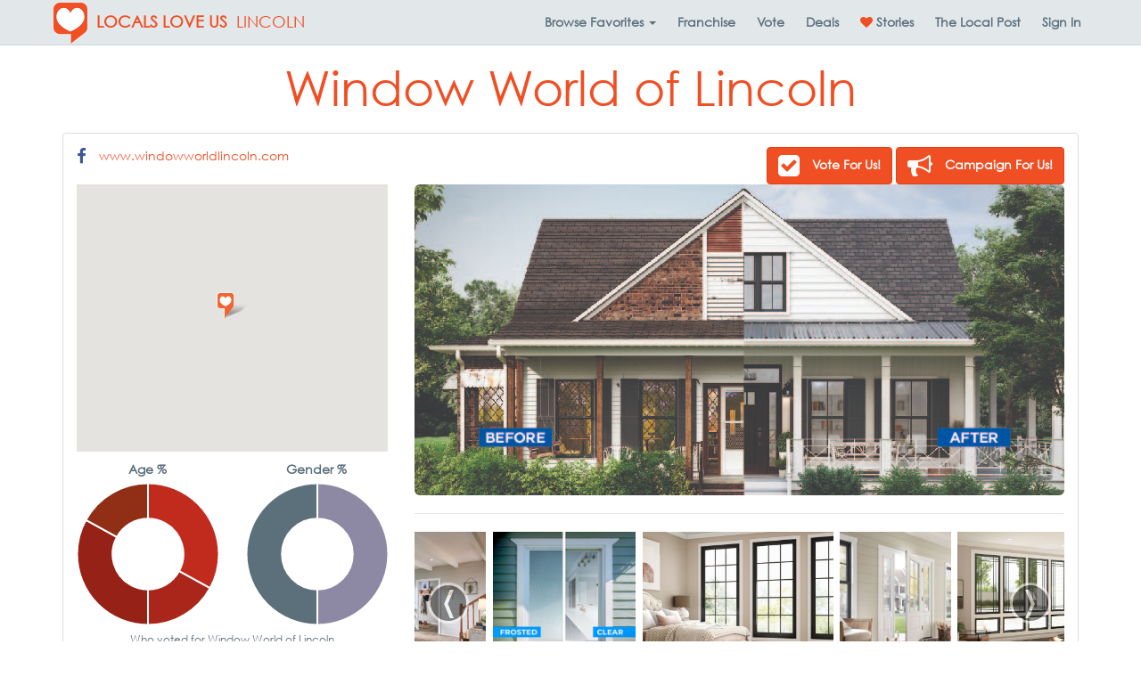

--- FILE ---
content_type: text/html; charset=utf-8
request_url: https://localsloveus.com/lincoln/winner/258584/
body_size: 18840
content:
<!DOCTYPE html>

<html lang="en-us" xmlns:fb="http://ogp.me/ns/fb#" class="no-js">
    <head>
        <title>Window World of Lincoln | Lincoln ♥ Locals Love Us</title>
        <meta name="viewport" content="width=device-width, initial-scale=1.0" />
        <meta charset="utf-8" />
        <meta http-equiv="X-UA-Compatible" content="IE=edge" />
        <meta name="description" content=""Simply the best for less"
WINDOWS | DOORS | SIDING | SHUTTERS | ROOFING | GUTTERS
Window World of L..." />
        <meta property="fb:app_id" content="135188516560882"/>
        
        <link rel="canonical" href="https://localsloveus.com/lincoln/winner/258584/"/>
        <link rel="manifest" href="/manifest.json">
        <link rel="shortcut icon" sizes="192x192" href="/Content/img/touch-icon-192.png">
        <link rel="shortcut icon" sizes="128x128" href="/Content/img/touch-icon-128.png">
        <link rel="apple-touch-icon" href="/Content/img/touch-icon-iphone.png">
        <link rel="apple-touch-icon" sizes="76x76" href="/Content/img/touch-icon-ipad.png">
        <link rel="apple-touch-icon" sizes="120x120" href="/Content/img/touch-icon-iphone-retina.png">
        <link rel="apple-touch-icon" sizes="152x152" href="/Content/img/touch-icon-ipad-retina.png">
        <link href="/Content/css/app.min.css?73ea18" rel="stylesheet" />
        
    <style>
        .winner-image {
            position: relative;
        }

            .winner-image > img {
                width: 100%;
                height: auto;
            }

            .winner-image > .content {
                position: absolute;
                left: 0;
                bottom: 0;
                overflow: auto;
                margin: 15px;
            }

        #fb-root {
            display: none;
        }

        /* To fill the container and nothing else */
        .fb_iframe_widget, .fb_iframe_widget span, .fb_iframe_widget span iframe[style] {
            width: 100% !important;
            /*height: 556px !important;*/
            overflow: hidden;
        }

        #winner-carousel {
            display: none;
        }

        .carousel-control .fa-arrow-circle-left, .carousel-control .fa-arrow-circle-right {
            display: inline-block;
            position: absolute;
            top: 50%;
            z-index: 5;
        }
    </style>

        <!-- HTML5 Shim and Respond.js IE8 support of HTML5 elements and media queries -->
        <!-- WARNING: Respond.js doesn't work if you view the page via file:// -->
        <!--[if lt IE 9]>
            <script src="https://oss.maxcdn.com/libs/html5shiv/3.7.0/html5shiv.js"></script>
            <script src="https://oss.maxcdn.com/libs/respond.js/1.4.2/respond.min.js"></script>
        <![endif]-->
        
        <style type="text/css">
    @font-face{
        font-family:"Century Gothic W01";
        src:url("/Fonts/bd45538f-4200-4946-b177-02de8337032d.eot?#iefix");
        src:url("/Fonts/bd45538f-4200-4946-b177-02de8337032d.eot?#iefix") format("eot"),url("/Fonts/700cfd4c-3384-4654-abe1-aa1a6e8058e4.woff2") format("woff2"),url("/Fonts/9908cdad-7524-4206-819e-4f345a666324.woff") format("woff"),url("/Fonts/b710c26a-f1ae-4fb8-a9fe-570fd829cbf1.ttf") format("truetype"),url("/Fonts/c9e387df-c0d3-42e1-8de6-78c41f68594c.svg#c9e387df-c0d3-42e1-8de6-78c41f68594c") format("svg");
    }
</style>

<script type="text/javascript">
    var MTIProjectId = '22c31ff0-2842-4c3d-8c1b-52412a9793f7';
    (function () {
        var mtiTracking = document.createElement('script');
        mtiTracking.type = 'text/javascript';
        mtiTracking.async = 'true';
        mtiTracking.src = ('https:' == document.location.protocol ? 'https:' : 'http:') + '//fast.fonts.net/t/trackingCode.js';
        (document.getElementsByTagName('head')[0] || document.getElementsByTagName('body')[0]).appendChild(mtiTracking);
    })();
</script>
            <script type="text/javascript">
        var appInsights = window.appInsights || function (config) {
            function s(config) { t[config] = function () { var i = arguments; t.queue.push(function () { t[config].apply(t, i) }) } } var t = { config: config }, r = document, f = window, e = "script", o = r.createElement(e), i, u; for (o.src = config.url || "//az416426.vo.msecnd.net/scripts/a/ai.0.js", r.getElementsByTagName(e)[0].parentNode.appendChild(o), t.cookie = r.cookie, t.queue = [], i = ["Event", "Exception", "Metric", "PageView", "Trace"]; i.length;) s("track" + i.pop()); return config.disableExceptionTracking || (i = "onerror", s("_" + i), u = f[i], f[i] = function (config, r, f, e, o) { var s = u && u(config, r, f, e, o); return s !== !0 && t["_" + i](config, r, f, e, o), s }), t
        }({
            instrumentationKey: "3ef3085e-4bed-4be4-976d-d5fc7b29cd8f"
        });

        window.appInsights = appInsights;
        appInsights.trackPageView();
    </script>

        
        <!-- Global site tag (gtag.js) - Google Analytics -->
        <script async src="https://www.googletagmanager.com/gtag/js?id=G-88JKWQJE7C"></script>
        <script>
            window.dataLayer = window.dataLayer || [];
            function gtag() { dataLayer.push(arguments); }
            gtag('js', new Date());

            gtag('config', 'G-88JKWQJE7C', { 'content_group': 'lincoln' });
            gtag('set', 'content_group', 'lincoln');
        </script>

            <!-- Hotjar Tracking Code for localsloveus.com -->
    <script>
        (function (h, o, t, j, a, r) {
            h.hj = h.hj || function () { (h.hj.q = h.hj.q || []).push(arguments) };
            h._hjSettings = { hjid: 483132, hjsv: 5 };
            a = o.getElementsByTagName('head')[0];
            r = o.createElement('script'); r.async = 1;
            r.src = t + h._hjSettings.hjid + j + h._hjSettings.hjsv;
            a.appendChild(r);
        })(window, document, '//static.hotjar.com/c/hotjar-', '.js?sv=');
    </script>

        

        
        <script type="application/ld+json">
            {
            "@context": "http://schema.org",
            "@type": "Organization",
            "name": "Locals Love Us",
            "url": "https://localsloveus.com/",
            "logo": "https://localsloveus.com/Content/img/logo-400.jpg"
            }
        </script>
        <script type="application/ld+json">
            {
            "@context" : "http://schema.org",
            "@type" : "WebSite",
            "name": "Locals Love Us",
            "alternateName" : "Locals Love Us",
            "url": "https://localsloveus.com/"
            }
        </script>
    </head>
    <body>
        <div id="fb-root"></div>
<script>
    window.fbAsyncInit = function () {
        FB.init({
            appId: '135188516560882',
            xfbml: true,
            version: 'v2.3'
        });
    };

    (function (d, s, id) {
        var js, fjs = d.getElementsByTagName(s)[0];
        if (d.getElementById(id)) { return; }
        js = d.createElement(s); js.id = id;
        js.src = "//connect.facebook.net/en_US/sdk.js";
        fjs.parentNode.insertBefore(js, fjs);
    }(document, 'script', 'facebook-jssdk'));
</script>
        <nav class="navbar navbar-default navbar-fixed-top yamm">
    <div class="container">
        <div class="navbar-header">
            <button type="button" class="navbar-toggle collapsed" data-toggle="collapse" data-target="#links">
                <span class="sr-only">Toggle Navigation</span>
                <span class="icon-bar"></span>
                <span class="icon-bar"></span>
                <span class="icon-bar"></span>
            </button>
            <a class="navbar-brand" href="https://lovethework.localsloveus.com/local-guides/">
                    <img src="/Content/img/brand-logo@2x.png" width="38" height="46" alt="Locals Love Us Logo" class="img-responsive brand-logo pull-left" />
                                    <strong class="hidden-xs hidden-sm hidden-md brand-name">
                        LOCALS LOVE US
                    </strong>
            </a>
                <a class="navbar-brand" href="https://localsloveus.com/lincoln/" style="margin: 0">LINCOLN</a>
        </div>
        <div class="collapse navbar-collapse" id="links">
            <ul class="nav navbar-nav navbar-right">

<li class="dropdown yamm-fw hidden-xs">
    <a class="dropdown-toggle" id="categories" data-target="#" href="#" data-toggle="dropdown" aria-haspopup="true" role="button" aria-expanded="false" data-ga="category-nav-navbar:click:category-nav">
        <strong>Browse <span class="hidden-sm">Favorites</span> <span class="caret"></span></strong>
    </a>
    <ul class="dropdown-menu" role="menu" aria-labelledby="categories">
        <li>
            <div class="container-fluid">
                <div class="row">
                    <div class="col-sm-3 col-md-3 col-lg-2">
                        <ul class="mega-menu-sections list-unstyled">
                                <li class="menu-item" data-section="fun">
                                    <a>
                                        Fun <i class="fa fa-chevron-right pull-right"></i>
                                    </a>
                                </li>
                                <li class="menu-item" data-section="dining">
                                    <a>
                                        Dining <i class="fa fa-chevron-right pull-right"></i>
                                    </a>
                                </li>
                                <li class="menu-item" data-section="food-drink">
                                    <a>
                                        Food/Drink <i class="fa fa-chevron-right pull-right"></i>
                                    </a>
                                </li>
                                <li class="menu-item" data-section="fitness-beauty">
                                    <a>
                                        Fitness/Beauty <i class="fa fa-chevron-right pull-right"></i>
                                    </a>
                                </li>
                                <li class="menu-item" data-section="shopping">
                                    <a>
                                        Shopping <i class="fa fa-chevron-right pull-right"></i>
                                    </a>
                                </li>
                                <li class="menu-item" data-section="home">
                                    <a>
                                        Home <i class="fa fa-chevron-right pull-right"></i>
                                    </a>
                                </li>
                                <li class="menu-item" data-section="auto">
                                    <a>
                                        Auto <i class="fa fa-chevron-right pull-right"></i>
                                    </a>
                                </li>
                                <li class="menu-item" data-section="health-medical">
                                    <a>
                                        Health/Medical <i class="fa fa-chevron-right pull-right"></i>
                                    </a>
                                </li>
                                <li class="menu-item" data-section="money">
                                    <a>
                                        Money <i class="fa fa-chevron-right pull-right"></i>
                                    </a>
                                </li>
                                <li class="menu-item" data-section="services">
                                    <a>
                                        Services <i class="fa fa-chevron-right pull-right"></i>
                                    </a>
                                </li>
                                <li class="menu-item" data-section="pets">
                                    <a>
                                        Pets <i class="fa fa-chevron-right pull-right"></i>
                                    </a>
                                </li>
                                <li class="menu-item" data-section="real-estate">
                                    <a>
                                        Real Estate <i class="fa fa-chevron-right pull-right"></i>
                                    </a>
                                </li>
                                <li class="menu-item" data-section="weddings-events">
                                    <a>
                                        Weddings/Events <i class="fa fa-chevron-right pull-right"></i>
                                    </a>
                                </li>
                                <li class="menu-item" data-section="for-businesses">
                                    <a>
                                        For Businesses <i class="fa fa-chevron-right pull-right"></i>
                                    </a>
                                </li>
                        </ul>
                    </div>
                    <div class="col-sm-9 col-md-9 col-lg-10">
                            <div class="fun" style="display:none;">
                                <div class="container-fluid">
                                    <div class="row" style="overflow: auto">
                                        <div class="col-sm-12">
                                            <h3><a href="https://localsloveus.com/lincoln/section/15/fun/?page=1">Fun</a></h3>
                                            <hr />
                                        </div>

                                            <div class="col-sm-4">
                                                <ul class="list-unstyled">
                                                        <li class="menu-item" role="menuitem"><a href="https://localsloveus.com/lincoln/category/10/area-events/">Area Events</a></li>
                                                        <li class="menu-item" role="menuitem"><a href="https://localsloveus.com/lincoln/category/1048/bars/">Bars</a></li>
                                                        <li class="menu-item" role="menuitem"><a href="https://localsloveus.com/lincoln/category/53/campgrounds/">Campgrounds</a></li>
                                                        <li class="menu-item" role="menuitem"><a href="https://localsloveus.com/lincoln/category/93/couples-entertainment/">Couples Entertainment</a></li>
                                                        <li class="menu-item" role="menuitem"><a href="https://localsloveus.com/lincoln/category/96/dancing-instruction/">Dancing Instruction</a></li>
                                                        <li class="menu-item" role="menuitem"><a href="https://localsloveus.com/lincoln/category/1067/family-fun/">Family Fun</a></li>
                                                </ul>
                                            </div>
                                            <div class="col-sm-4">
                                                <ul class="list-unstyled">
                                                        <li class="menu-item" role="menuitem"><a href="https://localsloveus.com/lincoln/category/139/golf-courses/">Golf Courses</a></li>
                                                        <li class="menu-item" role="menuitem"><a href="https://localsloveus.com/lincoln/category/1046/gymnastics-tumbling/">Gymnastics / Tumbling</a></li>
                                                        <li class="menu-item" role="menuitem"><a href="https://localsloveus.com/lincoln/category/1031/hotels/">Hotels</a></li>
                                                        <li class="menu-item" role="menuitem"><a href="https://localsloveus.com/lincoln/category/194/local-bands/">Local Bands</a></li>
                                                        <li class="menu-item" role="menuitem"><a href="https://localsloveus.com/lincoln/category/195/local-tv-personality/">Local TV Personality</a></li>
                                                        <li class="menu-item" role="menuitem"><a href="https://localsloveus.com/lincoln/category/257/radio-djs/">Radio DJs</a></li>
                                                </ul>
                                            </div>
                                            <div class="col-sm-4">
                                                <ul class="list-unstyled">
                                                        <li class="menu-item" role="menuitem"><a href="https://localsloveus.com/lincoln/category/258/radio-stations/">Radio Stations</a></li>
                                                        <li class="menu-item" role="menuitem"><a href="https://localsloveus.com/lincoln/category/1030/summer-camp/">Summer Camp</a></li>
                                                        <li class="menu-item" role="menuitem"><a href="https://localsloveus.com/lincoln/category/302/teen-entertainment/">Teen Entertainment</a></li>
                                                        <li class="menu-item" role="menuitem"><a href="https://localsloveus.com/lincoln/category/310/tourist-attractions/">Tourist Attractions</a></li>
                                                        <li class="menu-item" role="menuitem"><a href="https://localsloveus.com/lincoln/category/314/travel-agencies/">Travel Agencies</a></li>
                                                        <li class="menu-item" role="menuitem"><a href="https://localsloveus.com/lincoln/category/319/unique-lodging-experience/">Unique Lodging Experience</a></li>
                                                </ul>
                                            </div>
                                    </div>
                                </div>
                            </div>
                            <div class="dining" style="display:none;">
                                <div class="container-fluid">
                                    <div class="row" style="overflow: auto">
                                        <div class="col-sm-12">
                                            <h3><a href="https://localsloveus.com/lincoln/section/7/dining/?page=1">Dining</a></h3>
                                            <hr />
                                        </div>

                                            <div class="col-sm-4">
                                                <ul class="list-unstyled">
                                                        <li class="menu-item" role="menuitem"><a href="https://localsloveus.com/lincoln/category/13/asian-food/">Asian Food</a></li>
                                                        <li class="menu-item" role="menuitem"><a href="https://localsloveus.com/lincoln/category/30/bbq/">BBQ</a></li>
                                                        <li class="menu-item" role="menuitem"><a href="https://localsloveus.com/lincoln/category/41/breakfast/">Breakfast</a></li>
                                                        <li class="menu-item" role="menuitem"><a href="https://localsloveus.com/lincoln/category/43/brunch/">Brunch</a></li>
                                                        <li class="menu-item" role="menuitem"><a href="https://localsloveus.com/lincoln/category/44/buffet/">Buffet</a></li>
                                                        <li class="menu-item" role="menuitem"><a href="https://localsloveus.com/lincoln/category/47/burgers/">Burgers</a></li>
                                                        <li class="menu-item" role="menuitem"><a href="https://localsloveus.com/lincoln/category/62/casual-dining/">Casual Dining</a></li>
                                                        <li class="menu-item" role="menuitem"><a href="https://localsloveus.com/lincoln/category/66/chicken/">Chicken</a></li>
                                                        <li class="menu-item" role="menuitem"><a href="https://localsloveus.com/lincoln/category/101/desserts/">Desserts</a></li>
                                                </ul>
                                            </div>
                                            <div class="col-sm-4">
                                                <ul class="list-unstyled">
                                                        <li class="menu-item" role="menuitem"><a href="https://localsloveus.com/lincoln/category/120/fine-dining/">Fine Dining</a></li>
                                                        <li class="menu-item" role="menuitem"><a href="https://localsloveus.com/lincoln/category/138/gluten-free/">Gluten-Free</a></li>
                                                        <li class="menu-item" role="menuitem"><a href="https://localsloveus.com/lincoln/category/1051/late-night-dining/">Late Night Dining</a></li>
                                                        <li class="menu-item" role="menuitem"><a href="https://localsloveus.com/lincoln/category/210/mexican-food/">Mexican Food</a></li>
                                                        <li class="menu-item" role="menuitem"><a href="https://localsloveus.com/lincoln/category/224/outdoor-dining/">Outdoor Dining</a></li>
                                                        <li class="menu-item" role="menuitem"><a href="https://localsloveus.com/lincoln/category/228/pasta/">Pasta</a></li>
                                                        <li class="menu-item" role="menuitem"><a href="https://localsloveus.com/lincoln/category/246/pizza/">Pizza</a></li>
                                                        <li class="menu-item" role="menuitem"><a href="https://localsloveus.com/lincoln/category/256/quick-service/">Quick Service</a></li>
                                                        <li class="menu-item" role="menuitem"><a href="https://localsloveus.com/lincoln/category/273/sandwiches/">Sandwiches</a></li>
                                                </ul>
                                            </div>
                                            <div class="col-sm-4">
                                                <ul class="list-unstyled">
                                                        <li class="menu-item" role="menuitem"><a href="https://localsloveus.com/lincoln/category/275/seafood/">Seafood</a></li>
                                                        <li class="menu-item" role="menuitem"><a href="https://localsloveus.com/lincoln/category/291/sports-bar-grill/">Sports Bar &amp; Grill</a></li>
                                                        <li class="menu-item" role="menuitem"><a href="https://localsloveus.com/lincoln/category/293/steaks/">Steaks</a></li>
                                                        <li class="menu-item" role="menuitem"><a href="https://localsloveus.com/lincoln/category/296/sushi/">Sushi</a></li>
                                                        <li class="menu-item" role="menuitem"><a href="https://localsloveus.com/lincoln/category/318/unique-dining-experience/">Unique Dining Experience</a></li>
                                                        <li class="menu-item" role="menuitem"><a href="https://localsloveus.com/lincoln/category/323/vegan-friendly/">Vegan Friendly </a></li>
                                                        <li class="menu-item" role="menuitem"><a href="https://localsloveus.com/lincoln/category/324/vegetarian/">Vegetarian</a></li>
                                                </ul>
                                            </div>
                                    </div>
                                </div>
                            </div>
                            <div class="food-drink" style="display:none;">
                                <div class="container-fluid">
                                    <div class="row" style="overflow: auto">
                                        <div class="col-sm-12">
                                            <h3><a href="https://localsloveus.com/lincoln/section/13/food-drink/?page=1">Food/Drink</a></h3>
                                            <hr />
                                        </div>

                                            <div class="col-sm-4">
                                                <ul class="list-unstyled">
                                                        <li class="menu-item" role="menuitem"><a href="https://localsloveus.com/lincoln/category/34/beer-wine-spirits/">Beer, Wine &amp; Spirits</a></li>
                                                        <li class="menu-item" role="menuitem"><a href="https://localsloveus.com/lincoln/category/40/bread-bakery-retail/">Bread &amp; Bakery - Retail</a></li>
                                                        <li class="menu-item" role="menuitem"><a href="https://localsloveus.com/lincoln/category/1023/brewery/">Brewery</a></li>
                                                        <li class="menu-item" role="menuitem"><a href="https://localsloveus.com/lincoln/category/63/catering/">Catering</a></li>
                                                        <li class="menu-item" role="menuitem"><a href="https://localsloveus.com/lincoln/category/80/cocktail-lounges/">Cocktail Lounges</a></li>
                                                        <li class="menu-item" role="menuitem"><a href="https://localsloveus.com/lincoln/category/81/coffee-shops/">Coffee Shops</a></li>
                                                </ul>
                                            </div>
                                            <div class="col-sm-4">
                                                <ul class="list-unstyled">
                                                        <li class="menu-item" role="menuitem"><a href="https://localsloveus.com/lincoln/category/90/convenience-stores/">Convenience Stores</a></li>
                                                        <li class="menu-item" role="menuitem"><a href="https://localsloveus.com/lincoln/category/103/donuts/">Donuts</a></li>
                                                        <li class="menu-item" role="menuitem"><a href="https://localsloveus.com/lincoln/category/125/food-carry-out/">Food - Carry Out</a></li>
                                                        <li class="menu-item" role="menuitem"><a href="https://localsloveus.com/lincoln/category/126/food-delivery/">Food - Delivery</a></li>
                                                        <li class="menu-item" role="menuitem"><a href="https://localsloveus.com/lincoln/category/129/fruits-veggies-retail/">Fruits &amp; Veggies - Retail</a></li>
                                                        <li class="menu-item" role="menuitem"><a href="https://localsloveus.com/lincoln/category/141/grocers-retail/">Grocers - Retail</a></li>
                                                </ul>
                                            </div>
                                            <div class="col-sm-4">
                                                <ul class="list-unstyled">
                                                        <li class="menu-item" role="menuitem"><a href="https://localsloveus.com/lincoln/category/148/health-foods-retail/">Health Foods - Retail</a></li>
                                                        <li class="menu-item" role="menuitem"><a href="https://localsloveus.com/lincoln/category/1098/healthy-eats-drinks/">Healthy Eats/Drinks</a></li>
                                                        <li class="menu-item" role="menuitem"><a href="https://localsloveus.com/lincoln/category/276/seafood-retail/">Seafood - Retail</a></li>
                                                        <li class="menu-item" role="menuitem"><a href="https://localsloveus.com/lincoln/category/289/specialty-meat-retail/">Specialty Meat - Retail</a></li>
                                                        <li class="menu-item" role="menuitem"><a href="https://localsloveus.com/lincoln/category/297/sweets-treats/">Sweets &amp; Treats</a></li>
                                                </ul>
                                            </div>
                                    </div>
                                </div>
                            </div>
                            <div class="fitness-beauty" style="display:none;">
                                <div class="container-fluid">
                                    <div class="row" style="overflow: auto">
                                        <div class="col-sm-12">
                                            <h3><a href="https://localsloveus.com/lincoln/section/11/fitness-beauty/?page=1">Fitness/Beauty</a></h3>
                                            <hr />
                                        </div>

                                            <div class="col-sm-4">
                                                <ul class="list-unstyled">
                                                        <li class="menu-item" role="menuitem"><a href="https://localsloveus.com/lincoln/category/1007/cosmetic-procedures/">Cosmetic Procedures</a></li>
                                                        <li class="menu-item" role="menuitem"><a href="https://localsloveus.com/lincoln/category/97/day-spas/">Day Spas</a></li>
                                                        <li class="menu-item" role="menuitem"><a href="https://localsloveus.com/lincoln/category/143/hair-salons/">Hair Salons</a></li>
                                                        <li class="menu-item" role="menuitem"><a href="https://localsloveus.com/lincoln/category/146/health-clubs-gyms/">Health Clubs &amp; Gyms</a></li>
                                                        <li class="menu-item" role="menuitem"><a href="https://localsloveus.com/lincoln/category/199/manicures-pedicures/">Manicures &amp; Pedicures</a></li>
                                                </ul>
                                            </div>
                                            <div class="col-sm-4">
                                                <ul class="list-unstyled">
                                                        <li class="menu-item" role="menuitem"><a href="https://localsloveus.com/lincoln/category/201/martial-arts-instruction/">Martial Arts Instruction</a></li>
                                                        <li class="menu-item" role="menuitem"><a href="https://localsloveus.com/lincoln/category/1035/mens-hair-salon-barbershop/">Men&#39;s Hair Salon / Barbershop</a></li>
                                                        <li class="menu-item" role="menuitem"><a href="https://localsloveus.com/lincoln/category/222/nutritional-supplements/">Nutritional Supplements</a></li>
                                                        <li class="menu-item" role="menuitem"><a href="https://localsloveus.com/lincoln/category/299/tanning/">Tanning</a></li>
                                                        <li class="menu-item" role="menuitem"><a href="https://localsloveus.com/lincoln/category/301/tattoos-piercings/">Tattoos &amp; Piercings</a></li>
                                                </ul>
                                            </div>
                                            <div class="col-sm-4">
                                                <ul class="list-unstyled">
                                                        <li class="menu-item" role="menuitem"><a href="https://localsloveus.com/lincoln/category/307/therapeutic-massage/">Therapeutic Massage</a></li>
                                                        <li class="menu-item" role="menuitem"><a href="https://localsloveus.com/lincoln/category/313/trainers-fitness-programs/">Trainers / Fitness Programs</a></li>
                                                        <li class="menu-item" role="menuitem"><a href="https://localsloveus.com/lincoln/category/334/weight-loss-centers/">Weight Loss Centers</a></li>
                                                </ul>
                                            </div>
                                    </div>
                                </div>
                            </div>
                            <div class="shopping" style="display:none;">
                                <div class="container-fluid">
                                    <div class="row" style="overflow: auto">
                                        <div class="col-sm-12">
                                            <h3><a href="https://localsloveus.com/lincoln/section/26/shopping/?page=1">Shopping</a></h3>
                                            <hr />
                                        </div>

                                            <div class="col-sm-4">
                                                <ul class="list-unstyled">
                                                        <li class="menu-item" role="menuitem"><a href="https://localsloveus.com/lincoln/category/7/antiques/">Antiques</a></li>
                                                        <li class="menu-item" role="menuitem"><a href="https://localsloveus.com/lincoln/category/11/art-dealers/">Art Dealers</a></li>
                                                        <li class="menu-item" role="menuitem"><a href="https://localsloveus.com/lincoln/category/33/bed-mattress-stores/">Bed/Mattress Stores</a></li>
                                                        <li class="menu-item" role="menuitem"><a href="https://localsloveus.com/lincoln/category/39/books/">Books</a></li>
                                                        <li class="menu-item" role="menuitem"><a href="https://localsloveus.com/lincoln/category/64/cellular-wireless-stores/">Cellular/Wireless Stores</a></li>
                                                        <li class="menu-item" role="menuitem"><a href="https://localsloveus.com/lincoln/category/70/childrens-clothing/">Children&#39;s Clothing</a></li>
                                                        <li class="menu-item" role="menuitem"><a href="https://localsloveus.com/lincoln/category/86/computers/">Computers</a></li>
                                                        <li class="menu-item" role="menuitem"><a href="https://localsloveus.com/lincoln/category/89/consumer-electronics/">Consumer Electronics</a></li>
                                                        <li class="menu-item" role="menuitem"><a href="https://localsloveus.com/lincoln/category/95/custom-framing/">Custom Framing</a></li>
                                                </ul>
                                            </div>
                                            <div class="col-sm-4">
                                                <ul class="list-unstyled">
                                                        <li class="menu-item" role="menuitem"><a href="https://localsloveus.com/lincoln/category/117/farm-equipment-supply/">Farm Equipment &amp; Supply</a></li>
                                                        <li class="menu-item" role="menuitem"><a href="https://localsloveus.com/lincoln/category/124/florists/">Florists</a></li>
                                                        <li class="menu-item" role="menuitem"><a href="https://localsloveus.com/lincoln/category/128/footwear/">Footwear</a></li>
                                                        <li class="menu-item" role="menuitem"><a href="https://localsloveus.com/lincoln/category/132/furniture/">Furniture</a></li>
                                                        <li class="menu-item" role="menuitem"><a href="https://localsloveus.com/lincoln/category/135/gift-shops/">Gift Shops</a></li>
                                                        <li class="menu-item" role="menuitem"><a href="https://localsloveus.com/lincoln/category/144/hardware-stores/">Hardware Stores</a></li>
                                                        <li class="menu-item" role="menuitem"><a href="https://localsloveus.com/lincoln/category/156/hobby-stores-for-men/">Hobby Stores for Men</a></li>
                                                        <li class="menu-item" role="menuitem"><a href="https://localsloveus.com/lincoln/category/157/hobby-stores-for-women/">Hobby Stores for Women</a></li>
                                                        <li class="menu-item" role="menuitem"><a href="https://localsloveus.com/lincoln/category/185/jewelry/">Jewelry</a></li>
                                                </ul>
                                            </div>
                                            <div class="col-sm-4">
                                                <ul class="list-unstyled">
                                                        <li class="menu-item" role="menuitem"><a href="https://localsloveus.com/lincoln/category/1039/lawn-equipment/">Lawn Equipment</a></li>
                                                        <li class="menu-item" role="menuitem"><a href="https://localsloveus.com/lincoln/category/207/mens-clothing/">Men&#39;s Clothing</a></li>
                                                        <li class="menu-item" role="menuitem"><a href="https://localsloveus.com/lincoln/category/1019/pawn-shops/">Pawn Shops</a></li>
                                                        <li class="menu-item" role="menuitem"><a href="https://localsloveus.com/lincoln/category/290/sporting-goods/">Sporting Goods</a></li>
                                                        <li class="menu-item" role="menuitem"><a href="https://localsloveus.com/lincoln/category/312/toys-games/">Toys &amp; Games</a></li>
                                                        <li class="menu-item" role="menuitem"><a href="https://localsloveus.com/lincoln/category/321/used-resale-clothing/">Used/Resale Clothing</a></li>
                                                        <li class="menu-item" role="menuitem"><a href="https://localsloveus.com/lincoln/category/322/used-resale-merchandise/">Used/Resale Merchandise</a></li>
                                                        <li class="menu-item" role="menuitem"><a href="https://localsloveus.com/lincoln/category/340/womens-clothing/">Women&#39;s Clothing</a></li>
                                                </ul>
                                            </div>
                                    </div>
                                </div>
                            </div>
                            <div class="home" style="display:none;">
                                <div class="container-fluid">
                                    <div class="row" style="overflow: auto">
                                        <div class="col-sm-12">
                                            <h3><a href="https://localsloveus.com/lincoln/section/18/home/?page=1">Home</a></h3>
                                            <hr />
                                        </div>

                                            <div class="col-sm-4">
                                                <ul class="list-unstyled">
                                                        <li class="menu-item" role="menuitem"><a href="https://localsloveus.com/lincoln/category/4/air-conditioning-heating-hvac-contractors/">Air Conditioning &amp; Heating (HVAC) Contractors</a></li>
                                                        <li class="menu-item" role="menuitem"><a href="https://localsloveus.com/lincoln/category/5/air-duct-cleaning/">Air Duct Cleaning</a></li>
                                                        <li class="menu-item" role="menuitem"><a href="https://localsloveus.com/lincoln/category/35/blinds-window-treatments/">Blinds &amp; Window Treatments</a></li>
                                                        <li class="menu-item" role="menuitem"><a href="https://localsloveus.com/lincoln/category/1032/building-materials-supplies/">Building Materials &amp; Supplies</a></li>
                                                        <li class="menu-item" role="menuitem"><a href="https://localsloveus.com/lincoln/category/50/cable-tv-satellite-providers/">Cable TV / Satellite Providers</a></li>
                                                        <li class="menu-item" role="menuitem"><a href="https://localsloveus.com/lincoln/category/57/carpet-flooring/">Carpet &amp; Flooring</a></li>
                                                        <li class="menu-item" role="menuitem"><a href="https://localsloveus.com/lincoln/category/58/carpet-rug-cleaners/">Carpet &amp; Rug Cleaners</a></li>
                                                        <li class="menu-item" role="menuitem"><a href="https://localsloveus.com/lincoln/category/88/concrete-contractors/">Concrete Contractors</a></li>
                                                        <li class="menu-item" role="menuitem"><a href="https://localsloveus.com/lincoln/category/1011/countertops/">Countertops</a></li>
                                                        <li class="menu-item" role="menuitem"><a href="https://localsloveus.com/lincoln/category/94/custom-cabinetry/">Custom Cabinetry</a></li>
                                                        <li class="menu-item" role="menuitem"><a href="https://localsloveus.com/lincoln/category/108/electricians/">Electricians</a></li>
                                                        <li class="menu-item" role="menuitem"><a href="https://localsloveus.com/lincoln/category/118/fence-contractors/">Fence Contractors</a></li>
                                                </ul>
                                            </div>
                                            <div class="col-sm-4">
                                                <ul class="list-unstyled">
                                                        <li class="menu-item" role="menuitem"><a href="https://localsloveus.com/lincoln/category/121/fire-water-damage-restoration/">Fire &amp; Water Damage Restoration</a></li>
                                                        <li class="menu-item" role="menuitem"><a href="https://localsloveus.com/lincoln/category/122/fireplaces/">Fireplaces</a></li>
                                                        <li class="menu-item" role="menuitem"><a href="https://localsloveus.com/lincoln/category/133/garage-doors/">Garage Doors</a></li>
                                                        <li class="menu-item" role="menuitem"><a href="https://localsloveus.com/lincoln/category/160/home-audio-theater-contractors/">Home Audio &amp; Theater Contractors</a></li>
                                                        <li class="menu-item" role="menuitem"><a href="https://localsloveus.com/lincoln/category/162/home-builders-contractors/">Home Builders &amp; Contractors</a></li>
                                                        <li class="menu-item" role="menuitem"><a href="https://localsloveus.com/lincoln/category/164/home-decor/">Home Decor</a></li>
                                                        <li class="menu-item" role="menuitem"><a href="https://localsloveus.com/lincoln/category/166/home-improvement-repair-services/">Home Improvement &amp; Repair Services</a></li>
                                                        <li class="menu-item" role="menuitem"><a href="https://localsloveus.com/lincoln/category/168/home-security/">Home Security</a></li>
                                                        <li class="menu-item" role="menuitem"><a href="https://localsloveus.com/lincoln/category/169/home-renters-insurance-agencies/">Home/Renters Insurance Agencies</a></li>
                                                        <li class="menu-item" role="menuitem"><a href="https://localsloveus.com/lincoln/category/176/house-cleaning/">House Cleaning</a></li>
                                                        <li class="menu-item" role="menuitem"><a href="https://localsloveus.com/lincoln/category/177/household-appliances/">Household Appliances</a></li>
                                                        <li class="menu-item" role="menuitem"><a href="https://localsloveus.com/lincoln/category/181/interior-design-services/">Interior Design Services</a></li>
                                                </ul>
                                            </div>
                                            <div class="col-sm-4">
                                                <ul class="list-unstyled">
                                                        <li class="menu-item" role="menuitem"><a href="https://localsloveus.com/lincoln/category/183/internet-service/">Internet Service</a></li>
                                                        <li class="menu-item" role="menuitem"><a href="https://localsloveus.com/lincoln/category/186/landscape-contractors/">Landscape Contractors</a></li>
                                                        <li class="menu-item" role="menuitem"><a href="https://localsloveus.com/lincoln/category/190/lawn-maintenance/">Lawn Maintenance</a></li>
                                                        <li class="menu-item" role="menuitem"><a href="https://localsloveus.com/lincoln/category/219/nursery-garden-centers/">Nursery/Garden Centers</a></li>
                                                        <li class="menu-item" role="menuitem"><a href="https://localsloveus.com/lincoln/category/232/pest-control/">Pest Control</a></li>
                                                        <li class="menu-item" role="menuitem"><a href="https://localsloveus.com/lincoln/category/249/plumbers/">Plumbers</a></li>
                                                        <li class="menu-item" role="menuitem"><a href="https://localsloveus.com/lincoln/category/271/roofing-contractors/">Roofing Contractors</a></li>
                                                        <li class="menu-item" role="menuitem"><a href="https://localsloveus.com/lincoln/category/298/swimming-pool-sales-service/">Swimming Pool Sales/Service</a></li>
                                                        <li class="menu-item" role="menuitem"><a href="https://localsloveus.com/lincoln/category/303/telephone-service/">Telephone Service</a></li>
                                                        <li class="menu-item" role="menuitem"><a href="https://localsloveus.com/lincoln/category/315/tree-shrub-services/">Tree &amp; Shrub Services</a></li>
                                                        <li class="menu-item" role="menuitem"><a href="https://localsloveus.com/lincoln/category/336/window-cleaning/">Window Cleaning</a></li>
                                                        <li class="menu-item" role="menuitem"><a href="https://localsloveus.com/lincoln/category/1049/window-sales/">Window Sales</a></li>
                                                </ul>
                                            </div>
                                    </div>
                                </div>
                            </div>
                            <div class="auto" style="display:none;">
                                <div class="container-fluid">
                                    <div class="row" style="overflow: auto">
                                        <div class="col-sm-12">
                                            <h3><a href="https://localsloveus.com/lincoln/section/1/auto/?page=1">Auto</a></h3>
                                            <hr />
                                        </div>

                                            <div class="col-sm-4">
                                                <ul class="list-unstyled">
                                                        <li class="menu-item" role="menuitem"><a href="https://localsloveus.com/lincoln/category/16/auto-body-repair-painting/">Auto Body Repair &amp; Painting</a></li>
                                                        <li class="menu-item" role="menuitem"><a href="https://localsloveus.com/lincoln/category/22/auto-insurance-agencies/">Auto Insurance Agencies</a></li>
                                                        <li class="menu-item" role="menuitem"><a href="https://localsloveus.com/lincoln/category/23/auto-parts-supplies/">Auto Parts &amp; Supplies</a></li>
                                                        <li class="menu-item" role="menuitem"><a href="https://localsloveus.com/lincoln/category/25/auto-repair-service/">Auto Repair &amp; Service</a></li>
                                                        <li class="menu-item" role="menuitem"><a href="https://localsloveus.com/lincoln/category/1005/car-audio-accessories/">Car Audio &amp; Accessories</a></li>
                                                </ul>
                                            </div>
                                            <div class="col-sm-4">
                                                <ul class="list-unstyled">
                                                        <li class="menu-item" role="menuitem"><a href="https://localsloveus.com/lincoln/category/55/car-washes/">Car Washes</a></li>
                                                        <li class="menu-item" role="menuitem"><a href="https://localsloveus.com/lincoln/category/1002/motorcycle-powersports-dealers/">Motorcycle &amp; Powersports Dealers</a></li>
                                                        <li class="menu-item" role="menuitem"><a href="https://localsloveus.com/lincoln/category/218/new-car-sales/">New Car Sales</a></li>
                                                        <li class="menu-item" role="menuitem"><a href="https://localsloveus.com/lincoln/category/1003/rv-camper-trailer-dealers/">RV, Camper &amp; Trailer Dealers</a></li>
                                                        <li class="menu-item" role="menuitem"><a href="https://localsloveus.com/lincoln/category/308/tire-sales-service/">Tire Sales &amp; Service</a></li>
                                                </ul>
                                            </div>
                                            <div class="col-sm-4">
                                                <ul class="list-unstyled">
                                                        <li class="menu-item" role="menuitem"><a href="https://localsloveus.com/lincoln/category/311/towing/">Towing</a></li>
                                                        <li class="menu-item" role="menuitem"><a href="https://localsloveus.com/lincoln/category/320/used-car-sales/">Used Car Sales</a></li>
                                                        <li class="menu-item" role="menuitem"><a href="https://localsloveus.com/lincoln/category/338/windshield-glass-repair/">Windshield &amp; Glass Repair</a></li>
                                                </ul>
                                            </div>
                                    </div>
                                </div>
                            </div>
                            <div class="health-medical" style="display:none;">
                                <div class="container-fluid">
                                    <div class="row" style="overflow: auto">
                                        <div class="col-sm-12">
                                            <h3><a href="https://localsloveus.com/lincoln/section/17/health-medical/?page=1">Health/Medical</a></h3>
                                            <hr />
                                        </div>

                                            <div class="col-sm-4">
                                                <ul class="list-unstyled">
                                                        <li class="menu-item" role="menuitem"><a href="https://localsloveus.com/lincoln/category/14/assisted-living-facility/">Assisted Living Facility</a></li>
                                                        <li class="menu-item" role="menuitem"><a href="https://localsloveus.com/lincoln/category/1093/cbd-stores/">CBD Stores</a></li>
                                                        <li class="menu-item" role="menuitem"><a href="https://localsloveus.com/lincoln/category/74/chiropractors/">Chiropractors</a></li>
                                                        <li class="menu-item" role="menuitem"><a href="https://localsloveus.com/lincoln/category/92/counseling-services/">Counseling Services</a></li>
                                                        <li class="menu-item" role="menuitem"><a href="https://localsloveus.com/lincoln/category/100/dentists/">Dentists</a></li>
                                                        <li class="menu-item" role="menuitem"><a href="https://localsloveus.com/lincoln/category/115/eye-care/">Eye Care</a></li>
                                                </ul>
                                            </div>
                                            <div class="col-sm-4">
                                                <ul class="list-unstyled">
                                                        <li class="menu-item" role="menuitem"><a href="https://localsloveus.com/lincoln/category/150/health-insurance-agencies/">Health Insurance Agencies</a></li>
                                                        <li class="menu-item" role="menuitem"><a href="https://localsloveus.com/lincoln/category/151/hearing-aids/">Hearing Aids</a></li>
                                                        <li class="menu-item" role="menuitem"><a href="https://localsloveus.com/lincoln/category/165/home-health-services/">Home Health Services</a></li>
                                                        <li class="menu-item" role="menuitem"><a href="https://localsloveus.com/lincoln/category/205/medical-clinics/">Medical Clinics</a></li>
                                                        <li class="menu-item" role="menuitem"><a href="https://localsloveus.com/lincoln/category/1084/memory-care/">Memory Care</a></li>
                                                        <li class="menu-item" role="menuitem"><a href="https://localsloveus.com/lincoln/category/220/nursing-homes/">Nursing Homes</a></li>
                                                </ul>
                                            </div>
                                            <div class="col-sm-4">
                                                <ul class="list-unstyled">
                                                        <li class="menu-item" role="menuitem"><a href="https://localsloveus.com/lincoln/category/1017/ob-gyn-clinics/">Ob/Gyn Clinics</a></li>
                                                        <li class="menu-item" role="menuitem"><a href="https://localsloveus.com/lincoln/category/1018/orthodontists/">Orthodontists</a></li>
                                                        <li class="menu-item" role="menuitem"><a href="https://localsloveus.com/lincoln/category/1066/orthopedics-sports-medicine/">Orthopedics &amp; Sports Medicine</a></li>
                                                        <li class="menu-item" role="menuitem"><a href="https://localsloveus.com/lincoln/category/241/pharmacies/">Pharmacies</a></li>
                                                        <li class="menu-item" role="menuitem"><a href="https://localsloveus.com/lincoln/category/244/physical-therapy/">Physical Therapy</a></li>
                                                </ul>
                                            </div>
                                    </div>
                                </div>
                            </div>
                            <div class="money" style="display:none;">
                                <div class="container-fluid">
                                    <div class="row" style="overflow: auto">
                                        <div class="col-sm-12">
                                            <h3><a href="https://localsloveus.com/lincoln/section/21/money/?page=1">Money</a></h3>
                                            <hr />
                                        </div>

                                            <div class="col-sm-4">
                                                <ul class="list-unstyled">
                                                        <li class="menu-item" role="menuitem"><a href="https://localsloveus.com/lincoln/category/27/banking/">Banking</a></li>
                                                        <li class="menu-item" role="menuitem"><a href="https://localsloveus.com/lincoln/category/38/bookkeeping-tax-services/">Bookkeeping &amp; Tax Services</a></li>
                                                </ul>
                                            </div>
                                            <div class="col-sm-4">
                                                <ul class="list-unstyled">
                                                        <li class="menu-item" role="menuitem"><a href="https://localsloveus.com/lincoln/category/119/financial-advisors/">Financial Advisors</a></li>
                                                        <li class="menu-item" role="menuitem"><a href="https://localsloveus.com/lincoln/category/193/life-insurance-agencies/">Life Insurance Agencies</a></li>
                                                </ul>
                                            </div>
                                            <div class="col-sm-4">
                                                <ul class="list-unstyled">
                                                        <li class="menu-item" role="menuitem"><a href="https://localsloveus.com/lincoln/category/213/mortgages-real-estate-loans/">Mortgages &amp; Real Estate Loans</a></li>
                                                        <li class="menu-item" role="menuitem"><a href="https://localsloveus.com/lincoln/category/230/personal-loans/">Personal Loans</a></li>
                                                </ul>
                                            </div>
                                    </div>
                                </div>
                            </div>
                            <div class="services" style="display:none;">
                                <div class="container-fluid">
                                    <div class="row" style="overflow: auto">
                                        <div class="col-sm-12">
                                            <h3><a href="https://localsloveus.com/lincoln/section/25/services/?page=1">Services</a></h3>
                                            <hr />
                                        </div>

                                            <div class="col-sm-4">
                                                <ul class="list-unstyled">
                                                        <li class="menu-item" role="menuitem"><a href="https://localsloveus.com/lincoln/category/1021/appliance-service-repair/">Appliance Service &amp; Repair</a></li>
                                                        <li class="menu-item" role="menuitem"><a href="https://localsloveus.com/lincoln/category/65/charitable-community-services/">Charitable/Community Services</a></li>
                                                        <li class="menu-item" role="menuitem"><a href="https://localsloveus.com/lincoln/category/67/child-care/">Child Care</a></li>
                                                        <li class="menu-item" role="menuitem"><a href="https://localsloveus.com/lincoln/category/79/clothing-alterations/">Clothing Alterations</a></li>
                                                        <li class="menu-item" role="menuitem"><a href="https://localsloveus.com/lincoln/category/84/computer-service-repair/">Computer Service &amp; Repair</a></li>
                                                        <li class="menu-item" role="menuitem"><a href="https://localsloveus.com/lincoln/category/104/dry-cleaners/">Dry Cleaners</a></li>
                                                </ul>
                                            </div>
                                            <div class="col-sm-4">
                                                <ul class="list-unstyled">
                                                        <li class="menu-item" role="menuitem"><a href="https://localsloveus.com/lincoln/category/110/electronics-repair/">Electronics Repair</a></li>
                                                        <li class="menu-item" role="menuitem"><a href="https://localsloveus.com/lincoln/category/111/employment-agencies/">Employment Agencies</a></li>
                                                        <li class="menu-item" role="menuitem"><a href="https://localsloveus.com/lincoln/category/131/funeral-homes-directors/">Funeral Homes/Directors</a></li>
                                                        <li class="menu-item" role="menuitem"><a href="https://localsloveus.com/lincoln/category/1001/locksmith/">Locksmith</a></li>
                                                        <li class="menu-item" role="menuitem"><a href="https://localsloveus.com/lincoln/category/216/movers/">Movers</a></li>
                                                        <li class="menu-item" role="menuitem"><a href="https://localsloveus.com/lincoln/category/242/photographers/">Photographers</a></li>
                                                </ul>
                                            </div>
                                            <div class="col-sm-4">
                                                <ul class="list-unstyled">
                                                        <li class="menu-item" role="menuitem"><a href="https://localsloveus.com/lincoln/category/252/preschool/">Preschool</a></li>
                                                        <li class="menu-item" role="menuitem"><a href="https://localsloveus.com/lincoln/category/1045/rental-cars/">Rental Cars</a></li>
                                                        <li class="menu-item" role="menuitem"><a href="https://localsloveus.com/lincoln/category/268/rental-stores-services/">Rental Stores/Services</a></li>
                                                        <li class="menu-item" role="menuitem"><a href="https://localsloveus.com/lincoln/category/294/storage/">Storage</a></li>
                                                </ul>
                                            </div>
                                    </div>
                                </div>
                            </div>
                            <div class="pets" style="display:none;">
                                <div class="container-fluid">
                                    <div class="row" style="overflow: auto">
                                        <div class="col-sm-12">
                                            <h3><a href="https://localsloveus.com/lincoln/section/22/pets/?page=1">Pets</a></h3>
                                            <hr />
                                        </div>

                                            <div class="col-sm-4">
                                                <ul class="list-unstyled">
                                                        <li class="menu-item" role="menuitem"><a href="https://localsloveus.com/lincoln/category/233/pet-boarding/">Pet Boarding</a></li>
                                                        <li class="menu-item" role="menuitem"><a href="https://localsloveus.com/lincoln/category/235/pet-grooming/">Pet Grooming</a></li>
                                                </ul>
                                            </div>
                                            <div class="col-sm-4">
                                                <ul class="list-unstyled">
                                                        <li class="menu-item" role="menuitem"><a href="https://localsloveus.com/lincoln/category/239/pet-supply-stores/">Pet Supply Stores</a></li>
                                                        <li class="menu-item" role="menuitem"><a href="https://localsloveus.com/lincoln/category/325/veterinarians/">Veterinarians</a></li>
                                                </ul>
                                            </div>
                                            <div class="col-sm-4">
                                                <ul class="list-unstyled">
                                                </ul>
                                            </div>
                                    </div>
                                </div>
                            </div>
                            <div class="real-estate" style="display:none;">
                                <div class="container-fluid">
                                    <div class="row" style="overflow: auto">
                                        <div class="col-sm-12">
                                            <h3><a href="https://localsloveus.com/lincoln/section/24/real-estate/?page=1">Real Estate</a></h3>
                                            <hr />
                                        </div>

                                            <div class="col-sm-4">
                                                <ul class="list-unstyled">
                                                        <li class="menu-item" role="menuitem"><a href="https://localsloveus.com/lincoln/category/8/apartments/">Apartments</a></li>
                                                        <li class="menu-item" role="menuitem"><a href="https://localsloveus.com/lincoln/category/167/home-inspection/">Home Inspection</a></li>
                                                </ul>
                                            </div>
                                            <div class="col-sm-4">
                                                <ul class="list-unstyled">
                                                        <li class="menu-item" role="menuitem"><a href="https://localsloveus.com/lincoln/category/255/property-management/">Property Management</a></li>
                                                        <li class="menu-item" role="menuitem"><a href="https://localsloveus.com/lincoln/category/260/real-estate-agents/">Real Estate Agents</a></li>
                                                </ul>
                                            </div>
                                            <div class="col-sm-4">
                                                <ul class="list-unstyled">
                                                        <li class="menu-item" role="menuitem"><a href="https://localsloveus.com/lincoln/category/262/real-estate-companies/">Real Estate Companies</a></li>
                                                        <li class="menu-item" role="menuitem"><a href="https://localsloveus.com/lincoln/category/270/retirement-living/">Retirement Living</a></li>
                                                </ul>
                                            </div>
                                    </div>
                                </div>
                            </div>
                            <div class="weddings-events" style="display:none;">
                                <div class="container-fluid">
                                    <div class="row" style="overflow: auto">
                                        <div class="col-sm-12">
                                            <h3><a href="https://localsloveus.com/lincoln/section/29/weddings-events/?page=1">Weddings/Events</a></h3>
                                            <hr />
                                        </div>

                                            <div class="col-sm-4">
                                                <ul class="list-unstyled">
                                                        <li class="menu-item" role="menuitem"><a href="https://localsloveus.com/lincoln/category/42/bridal-shops/">Bridal Shops</a></li>
                                                        <li class="menu-item" role="menuitem"><a href="https://localsloveus.com/lincoln/category/1012/limo-ride-services/">Limo / Ride Services</a></li>
                                                        <li class="menu-item" role="menuitem"><a href="https://localsloveus.com/lincoln/category/217/music-event-entertainment/">Music/Event Entertainment</a></li>
                                                </ul>
                                            </div>
                                            <div class="col-sm-4">
                                                <ul class="list-unstyled">
                                                        <li class="menu-item" role="menuitem"><a href="https://localsloveus.com/lincoln/category/227/party-supplies/">Party Supplies</a></li>
                                                        <li class="menu-item" role="menuitem"><a href="https://localsloveus.com/lincoln/category/264/reception-event-facilities/">Reception/Event Facilities</a></li>
                                                        <li class="menu-item" role="menuitem"><a href="https://localsloveus.com/lincoln/category/330/wedding-cakes-pastries/">Wedding Cakes &amp; Pastries</a></li>
                                                </ul>
                                            </div>
                                            <div class="col-sm-4">
                                                <ul class="list-unstyled">
                                                        <li class="menu-item" role="menuitem"><a href="https://localsloveus.com/lincoln/category/333/weddings-supplies-services/">Weddings Supplies/Services</a></li>
                                                </ul>
                                            </div>
                                    </div>
                                </div>
                            </div>
                            <div class="for-businesses" style="display:none;">
                                <div class="container-fluid">
                                    <div class="row" style="overflow: auto">
                                        <div class="col-sm-12">
                                            <h3><a href="https://localsloveus.com/lincoln/section/14/for-businesses/?page=1">For Businesses</a></h3>
                                            <hr />
                                        </div>

                                            <div class="col-sm-4">
                                                <ul class="list-unstyled">
                                                        <li class="menu-item" role="menuitem"><a href="https://localsloveus.com/lincoln/category/2/accounting-services/">Accounting Services</a></li>
                                                        <li class="menu-item" role="menuitem"><a href="https://localsloveus.com/lincoln/category/82/commercial-cleaning/">Commercial Cleaning</a></li>
                                                        <li class="menu-item" role="menuitem"><a href="https://localsloveus.com/lincoln/category/189/lawn-grounds-maintenance/">Lawn &amp; Grounds Maintenance</a></li>
                                                        <li class="menu-item" role="menuitem"><a href="https://localsloveus.com/lincoln/category/1071/office-supplies-furniture/">Office Supplies/Furniture</a></li>
                                                </ul>
                                            </div>
                                            <div class="col-sm-4">
                                                <ul class="list-unstyled">
                                                        <li class="menu-item" role="menuitem"><a href="https://localsloveus.com/lincoln/category/1061/printing-signs-promotions/">Printing, Signs &amp; Promotions</a></li>
                                                        <li class="menu-item" role="menuitem"><a href="https://localsloveus.com/lincoln/category/285/software-development/">Software Development</a></li>
                                                        <li class="menu-item" role="menuitem"><a href="https://localsloveus.com/lincoln/category/316/trucking/">Trucking</a></li>
                                                        <li class="menu-item" role="menuitem"><a href="https://localsloveus.com/lincoln/category/1047/vehicle-wraps/">Vehicle Wraps</a></li>
                                                </ul>
                                            </div>
                                            <div class="col-sm-4">
                                                <ul class="list-unstyled">
                                                        <li class="menu-item" role="menuitem"><a href="https://localsloveus.com/lincoln/category/326/video-production-taping-services/">Video Production / Taping Services</a></li>
                                                        <li class="menu-item" role="menuitem"><a href="https://localsloveus.com/lincoln/category/1042/web-design/">Web Design</a></li>
                                                </ul>
                                            </div>
                                    </div>
                                </div>
                            </div>
                    </div>
                </div>
            </div>
        </li>
    </ul>
</li>                <li><a href="https://localsloveus.com/franchise/"><strong>Franchise</strong></a></li>
                    <li><a href="https://localsloveus.com/lincoln/search/" data-ga="search-navbar-mobile:click:search" class="visible-xs"><strong>Search</strong></a></li>
                    <li><a href="https://vote.localsloveus.com/lincoln/" data-ga="vote-navbar:click:vote"><strong>Vote</strong></a></li>
                    <li><a href="https://localsloveus.com/lincoln/deals/?page=1"><strong>Deals</strong></a></li>
                        <li><a href="https://localsloveus.com/lincoln/share-the-love-stories/" data-ga="vote-navbar:click:stl-stories"><strong><i class="fa fa-heart text-primary"></i> Stories</strong></a></li>

                            <li><a href="https://thelocalpost.blog/" data-ga="vote-navbar:click:the-local-post"><strong>The Local Post</strong></a></li>
                

    <li><a href="https://auth.localsloveus.com/welcome?market=lincoln&redirect=https%3A%2F%2Fvote.localsloveus.com%2Flincoln%2F"><strong>Sign In</strong></a></li>

            </ul>
        </div>
    </div>
</nav>
        <img class="hidden" height="1" src="https://img.localsloveus.com/track/image?cn=1&m=1508&e=22&at=1&a=4&ai=23193&aa=32682&ab=258584&o=10&rand=66d6d4" width="1" />
        <div id="wrap">
            

<script>
    var latitude = 40.8068;
    var longitude = -96.6816;
    var mapJson = [{"__type":"<>f__AnonymousType5`5[[System.String, mscorlib],[System.String, mscorlib],[System.Double, mscorlib],[System.Double, mscorlib],[System.Boolean, mscorlib]], LocalsLoveUs.Directory","name":"Window World","address":"4400 N 48th Street, Suite 7, Lincoln, NE, 68504 <br/>Phone:<span class='visible-sm visible-xs'><a href='tel://4024647313'>(402) 464-7313</a></span><span class='hidden-sm hidden-xs'>(402) 464-7313</span>","latitude":40.8576231,"longitude":-96.6528832,"fit":true}];
</script>
<div class="container">
<img class="hidden" height="1" src="https://img.localsloveus.com/track/image?cn=1&m=1508&e=22&at=1&a=4&ai=23193&aa=32682&ab=258584&o=5&oi=23193&oa=32682&ob=258584&rand=c570da" width="1" />        <div class="page-header">
            <h1>Window World of Lincoln</h1>
        </div>
        <div class="panel panel-default">
            <div class="panel-body">
                <div class="row">
                    <div class="col-sm-12">
                        <div class="pull-right">
                            <div class="btn-group">
                                <a href="https://localsloveus.com/vote/258584/" type="button" class="btn btn-primary center-block" id="Continue">
                                    <i class="fa fa-2x fa-check-square" style="vertical-align: middle;"></i>
                                    <span style="margin-left: 10px;"><strong>Vote For Us!</strong></span>
                                </a>
                            </div>
                            <div class="btn-group">
                                <a href="https://localsloveus.com/lincoln/campaign/258584/" type="button" class="btn btn-primary center-block">
                                    <i class="fa fa-2x fa-bullhorn" style="vertical-align: middle;"></i>
                                    <span style="margin-left: 10px;"><strong>Campaign For Us!</strong></span>
                                </a>
                            </div>
                        </div>
                        

<ul class="list-inline">
        <li class="facebook"><a href="https://www.facebook.com/WindowWorldLincoln/?ref=page_internal" target="_blank"><i class="fa fa-facebook fa-lg"></i></a></li>
                    <li><a href="https://www.windowworldlincoln.com/" target="_blank">www.windowworldlincoln.com</a></li>
</ul>
                    </div>
                </div>
                <div class="row">
                    <div class="col-sm-4">
                        <div class="hidden-xs">
                            <div id="map_canvas" style="height: 300px; width: 100%;"></div>
                                <div class="row" style="margin-top: 10px;">
        <div class="col-sm-6 text-center">
            <label>Age %</label>
            <div>
                <canvas id="ageChart" width="300" height="300"></canvas>
            </div>
        </div>
        <div class="col-sm-6 text-center">
            <label>Gender %</label>
            <div>
                <canvas id="genderChart" width="300" height="300"></canvas>
            </div>
        </div>
        <div class="col-sm-12 text-center"><small>Who voted for Window World of Lincoln</small></div>
    </div>

                            <h4>1 Location</h4>
                            <hr />
                        </div>
<address>
    
        <strong>Window World</strong>
        <br/>
    
4400 N 48th Street, Suite 7            <br/>
Lincoln, NE 68504 <a href="https://maps.google.com/?ll=40.8576231,-96.6528832" target="_blank"><i class="fa fa-map-marker fa-lg"></i> Map</a>        <br />
Phone: (402) 464-7313</address>                            <hr />
                        
                        <div class="hidden-xs">
                                <div class="fb-like-box"
                                     data-href="https://www.facebook.com/WindowWorldLincoln/"
                                     data-colorscheme="light"
                                     data-show-faces="true"
                                     data-header="false"
                                     data-stream="true"
                                     data-show-border="false"
                                     
                                     style="background: #fff;">
                                </div>
                                <hr />
                            


                        </div>
                    </div>
                    <div class="col-sm-8">
                        <div class="winner-image">
                            <img alt="Window World of Lincoln Banner" class="img-responsive img-rounded center-block" data-echo="https://img.localsloveus.com/images/lincoln/258584/winner/banner.jpg" height="349" src="/Content/img/blank.gif" width="729" />
                            
                        </div>
                        <hr />
                        <div id="winner-carousel" class="hidden-xs">
                                <div id="film_roll">
                                        <div style="margin-left: 2px; margin-right: 2px;">
                                            <a href="#image-modal" onclick="setModalImage('0')" data-toggle="modal">
                                                <img src="https://img.localsloveus.com/images/lincoln/258584/gallery/315898460_6220129021333923_4742698508324101966_n.jpg" alt="" style="max-height: 160px;" />
                                            </a>
                                        </div>
                                        <div style="margin-left: 2px; margin-right: 2px;">
                                            <a href="#image-modal" onclick="setModalImage('1')" data-toggle="modal">
                                                <img src="https://img.localsloveus.com/images/lincoln/258584/gallery/324335581_909995507020794_2199828103187876571_n.jpg" alt="" style="max-height: 160px;" />
                                            </a>
                                        </div>
                                        <div style="margin-left: 2px; margin-right: 2px;">
                                            <a href="#image-modal" onclick="setModalImage('2')" data-toggle="modal">
                                                <img src="https://img.localsloveus.com/images/lincoln/258584/gallery/327563977_702376851328400_5493682634502218130_n.jpg" alt="" style="max-height: 160px;" />
                                            </a>
                                        </div>
                                        <div style="margin-left: 2px; margin-right: 2px;">
                                            <a href="#image-modal" onclick="setModalImage('3')" data-toggle="modal">
                                                <img src="https://img.localsloveus.com/images/lincoln/258584/gallery/319275474_6285196098160548_8775236638477070402_n.jpg" alt="" style="max-height: 160px;" />
                                            </a>
                                        </div>
                                        <div style="margin-left: 2px; margin-right: 2px;">
                                            <a href="#image-modal" onclick="setModalImage('4')" data-toggle="modal">
                                                <img src="https://img.localsloveus.com/images/lincoln/258584/gallery/329154657_482038110807553_2219695640118010308_n.jpg" alt="" style="max-height: 160px;" />
                                            </a>
                                        </div>
                                        <div style="margin-left: 2px; margin-right: 2px;">
                                            <a href="#image-modal" onclick="setModalImage('5')" data-toggle="modal">
                                                <img src="https://img.localsloveus.com/images/lincoln/258584/gallery/328566323_954708208829349_1356243081780079348_n.jpg" alt="" style="max-height: 160px;" />
                                            </a>
                                        </div>
                                        <div style="margin-left: 2px; margin-right: 2px;">
                                            <a href="#image-modal" onclick="setModalImage('6')" data-toggle="modal">
                                                <img src="https://img.localsloveus.com/images/lincoln/258584/gallery/332289274_574544384599755_2453574217137844822_n.jpg" alt="" style="max-height: 160px;" />
                                            </a>
                                        </div>
                                        <div style="margin-left: 2px; margin-right: 2px;">
                                            <a href="#image-modal" onclick="setModalImage('7')" data-toggle="modal">
                                                <img src="https://img.localsloveus.com/images/lincoln/258584/gallery/332383147_1261986544714606_99478265801391789_n.jpg" alt="" style="max-height: 160px;" />
                                            </a>
                                        </div>
                                </div>
                            <hr />
                        </div>
                        <div class="row">
                            <div class="col-sm-6">
                                <div style="margin-left: 57px">
<img alt="Award Winner Logo" class="pull-left" data-echo="/Content/img/award-logo.png" height="42" src="/Content/img/blank.gif" style="margin-left: -57px" width="35" />                                        <h4>Award Winner In</h4>
                                        <ul class="list-unstyled" style="margin-left: 15px">
                                                <li><a class="winner-page-link" href="https://localsloveus.com/lincoln/category/1049/window-sales/">Window Sales</a></li>
                                        </ul>
                                                                    </div>
                            </div>
                            <div class="col-sm-6">
                            </div>
                        </div>
                        <hr />
                        <div id="winner-page-body">
<h1>"Simply the best for less"</h1>
<h4>WINDOWS | DOORS | SIDING | SHUTTERS | ROOFING | GUTTERS</h4>
<p>Window World of Lincoln carries a full line of replacement and new construction windows and doors, which leading manufacturers make to our specifications. We are a manufacturer-direct full-service company. All Window World vinyl products are made from virgin vinyl rather than recycled vinyl, have a&nbsp;<a title="Replacement Window Warranty" href="https://www.windowworldlincoln.com/warranties" target="_blank">lifetime limited warranty</a>, and never need time-consuming puttying, scraping and painting. Just wipe the frame clean with a little soap and water - that's all you ever need to do!</p>
<p>Window World is not only America's largest window replacement company, but America's most experienced replacement window company. You'll see it in every product we sell &ndash; in the quality design, the beauty, and the skilled craftsmanship. Window World vinyl replacement windows are designed to last you a lifetime and will fit nearly any application, price point, and imagination. And to ensure quality, our products undergo on-going rigorous testing by numerous third party organizations to verify they meet the highest standards of performance, quality, value, and safety.</p>
<p>&nbsp;</p>
<p><strong>We offer these products &amp; services:</strong></p>
<p class="p1">&bull;&nbsp; Bay Windows</p>
<p class="p1">&bull;&nbsp; Casement Windows</p>
<p class="p1">&bull;&nbsp; Bow Windows</p>
<p class="p1">&bull;&nbsp; Awning Windows</p>
<p class="p1">&bull;&nbsp; Garden Windows</p>
<p class="p1">&bull;&nbsp; Double Hung Windows</p>
<p class="p1">&bull;&nbsp; Installation</p>
<p class="p1">&bull;&nbsp; Slider Windows</p>
<p class="p1">&bull;&nbsp; Vinyl Siding</p>
<p class="p1">&bull;&nbsp; Vinyl Windows</p>
<p class="p1">&bull;&nbsp; Replacement Windows</p>
<p class="p1">&bull;&nbsp; Entry Doors</p>
<p class="p1">&bull;&nbsp;&nbsp;Patio Doors</p>
<p class="p1">&bull;&nbsp;&nbsp;&amp; More!&nbsp;</p>
<p>&nbsp;</p>
<p style="text-align: center;"><a class="btn  btn-primary" href="https://www.windowworldlincoln.com/category/windows" target="_self">OUR WINDOWS</a></p>
<p style="text-align: center;">&nbsp;</p>
<p style="text-align: left;"><img style="display: block; margin-left: auto; margin-right: auto;" src="https://img.localsloveus.com/images/lincoln/258584/wysiwyg/fulllogo.jpg" alt="fulllogo.jpg" /></p>                                <hr />
                        </div>
                    </div>
                </div>
            </div>
        </div>
</div>

    <div id="image-modal" class="modal fade" tabindex="-1" role="dialog" aria-labelledby="imageModalLabel" aria-hidden="true">
        <div class="modal-dialog">
            <div class="modal-content">
                <div class="modal-body">
                    <div id="winnerCarousel" class="carousel slide" data-interval="false" data-ride="carousel">
                        <ol class="carousel-indicators">
                                <li id="image_li_0" data-target="#winnerCarousel" data-slide-to="0" class="active modal image-modal-item"></li>
                                <li id="image_li_1" data-target="#winnerCarousel" data-slide-to="1" class=" modal image-modal-item"></li>
                                <li id="image_li_2" data-target="#winnerCarousel" data-slide-to="2" class=" modal image-modal-item"></li>
                                <li id="image_li_3" data-target="#winnerCarousel" data-slide-to="3" class=" modal image-modal-item"></li>
                                <li id="image_li_4" data-target="#winnerCarousel" data-slide-to="4" class=" modal image-modal-item"></li>
                                <li id="image_li_5" data-target="#winnerCarousel" data-slide-to="5" class=" modal image-modal-item"></li>
                                <li id="image_li_6" data-target="#winnerCarousel" data-slide-to="6" class=" modal image-modal-item"></li>
                                <li id="image_li_7" data-target="#winnerCarousel" data-slide-to="7" class=" modal image-modal-item"></li>
                        </ol>
                        <div class="carousel-inner">
                                <div id="image_div_0" class="image-modal-item active item">
                                    <img class="img-responsive center-block" src="https://img.localsloveus.com/images/lincoln/258584/gallery/315898460_6220129021333923_4742698508324101966_n.jpg" alt="" />
                                </div>
                                <div id="image_div_1" class="image-modal-item  item">
                                    <img class="img-responsive center-block" src="https://img.localsloveus.com/images/lincoln/258584/gallery/324335581_909995507020794_2199828103187876571_n.jpg" alt="" />
                                </div>
                                <div id="image_div_2" class="image-modal-item  item">
                                    <img class="img-responsive center-block" src="https://img.localsloveus.com/images/lincoln/258584/gallery/327563977_702376851328400_5493682634502218130_n.jpg" alt="" />
                                </div>
                                <div id="image_div_3" class="image-modal-item  item">
                                    <img class="img-responsive center-block" src="https://img.localsloveus.com/images/lincoln/258584/gallery/319275474_6285196098160548_8775236638477070402_n.jpg" alt="" />
                                </div>
                                <div id="image_div_4" class="image-modal-item  item">
                                    <img class="img-responsive center-block" src="https://img.localsloveus.com/images/lincoln/258584/gallery/329154657_482038110807553_2219695640118010308_n.jpg" alt="" />
                                </div>
                                <div id="image_div_5" class="image-modal-item  item">
                                    <img class="img-responsive center-block" src="https://img.localsloveus.com/images/lincoln/258584/gallery/328566323_954708208829349_1356243081780079348_n.jpg" alt="" />
                                </div>
                                <div id="image_div_6" class="image-modal-item  item">
                                    <img class="img-responsive center-block" src="https://img.localsloveus.com/images/lincoln/258584/gallery/332289274_574544384599755_2453574217137844822_n.jpg" alt="" />
                                </div>
                                <div id="image_div_7" class="image-modal-item  item">
                                    <img class="img-responsive center-block" src="https://img.localsloveus.com/images/lincoln/258584/gallery/332383147_1261986544714606_99478265801391789_n.jpg" alt="" />
                                </div>
                        </div>
                        <a class="carousel-control left" href="#winnerCarousel" data-slide="prev"><i style="left: 8px;" class="fa fa-arrow-circle-left fa-2x"></i></a>
                        <a class="carousel-control right" href="#winnerCarousel" data-slide="next"><i class="fa fa-arrow-circle-right fa-2x"></i></a>
                    </div>
                </div>
            </div>
        </div>
    </div>



        </div>
        <footer class="footer splash-dark-bg bg-tr bg-grey-dark">
    <section class="footer-sitemap text-center">
        <div class="container">
            <div class="row">
                <div class="col-xs-6 col-sm-4">
                    <div class="footer-sitemap">
                        
                        <h4><strong class="text-no-transform">Businesses</strong></h4>
                        <ul class="list-unstyled">
                            <li><a href="https://localsloveus.com/for-business/?market=lincoln">The Steps</a></li>
                            <li><a href="https://localsloveus.com/the-process/">How LLU Works</a></li>
                                <li><a href="https://localsloveus.com/for-business/register/?market=lincoln">Register Your Business</a></li>
                            <li><a href="https://localsloveus.com/faq/">FAQ</a></li>
                            <li><a href="https://localsloveus.com/graphics/award-kit/">Award Kits</a></li>
                            <li><a href="https://localsloveus.com/graphics/campaign-stuff/">Campaign Stuff</a></li>
                            <li><a href="https://localsloveus.com/graphics/ad-files/">Advertising Stuff</a></li>
                                <li><a href="https://localsloveus.com/graphics/">Graphics</a></li>
                        </ul>
                    </div>
                </div>
                <div class="col-xs-6 col-sm-4">
                    <div class="footer-sitemap">
                        
                        <h4><strong class="text-no-transform">Franchise</strong></h4>
                        <ul class="list-unstyled">
                            <li><a href="https://localsloveus.com/franchise/">Franchise Info</a></li>
                            <li><a href="https://localsloveus.com/franchise/available-markets/">Available Markets</a></li>
                            <li><a href="https://localsloveus.com/franchise/franchisee-profile/">Franchisee Profile</a></li>
                            <li><a href="https://localsloveus.com/franchise/news/">News</a></li>
                            <li><a href="https://localsloveus.com/franchise/why-us/">Why Us</a></li>
                            <li><a href="https://localsloveus.com/franchise/request-info/">Request Franchise Info</a></li>
                        </ul>
                    </div>
                </div>
                <div class="col-xs-6 col-sm-4">
                    <div class="footer-sitemap">
                        
                        <h4><strong class="text-no-transform">Inside LLU</strong></h4>
                        <ul class="list-unstyled">
                            <li><a href="https://localsloveus.com/about-us/">About Us</a></li>
                            <li><a href="https://localsloveus.com/careers/">Careers</a></li>
                            <li><a href="https://localsloveus.com/our-team/lincoln/">Our Team</a></li>
                                <li><a href="https://localsloveus.com/lincoln/guide-locations/">Guide Locations</a></li>
                            <li><a href="https://localsloveus.com/contact-us/?market=lincoln">Contact Us</a></li>
                        </ul>
                    </div>
                </div>

                <div class="col-xs-12 col-sm-12 text-center">
                    <div class="footer-social">
                        
<ul class="list-inline">
        <li>
            <a href="https://www.facebook.com/LLULincoln" target="_blank">
                <i class="fa fa-facebook-square fa-2x"></i>
            </a>
        </li>
    <li>
        <a href="https://www.instagram.com/localsloveus_corp" target="_blank">
            <i class="fa fa-instagram fa-2x"></i>
        </a>
    </li>

        <li>
            <a href="https://twitter.com/localsloveus" target="_blank">
                <i class="fa fa-twitter-square fa-2x"></i>
            </a>
        </li>
    <li>
        <a href="https://www.linkedin.com/company/localsloveus-com" target="_blank">
            <i class="fa fa-linkedin-square fa-2x"></i>
        </a>
    </li>
    <li>
        <a href="https://www.youtube.com/@Localsloveus" target="_blank">
            <i class="fa fa-youtube-square fa-2x"></i>
        </a>
    </li>
    
    
</ul>

                        <ul class="list-inline">
                            <li>&copy; 2026 Locals Love Us</li>
                            <li class="hidden-xs">&bull;</li>
                            <li><a href="https://localsloveus.com/privacy/">Privacy Policy</a></li>
                            <li class="hidden-xs">&bull;</li>
                            <li><a href="https://localsloveus.com/tos/">Terms of Service</a></li>
                        </ul>
                    </div>
                </div>
            </div>
        </div>
    </section>
</footer>
        <script src="/Scripts/app.min.js?73ea18" type="text/javascript"></script>
        
<script src="/Scripts/Chart.min.js?73ea18" type="text/javascript"></script>        <script>
            $(function() {
                var chartOptions = {

                    ///Boolean - Whether grid lines are shown across the chart
                    scaleShowGridLines: true,

                    //String - Colour of the grid lines
                    scaleGridLineColor: "rgba(0,0,0,.05)",

                    //Number - Width of the grid lines
                    scaleGridLineWidth: 1,

                    //Boolean - Whether the line is curved between points
                    bezierCurve: true,

                    //Number - Tension of the bezier curve between points
                    bezierCurveTension: 0.4,

                    //Boolean - Whether to show a dot for each point
                    pointDot: true,

                    //Number - Radius of each point dot in pixels
                    pointDotRadius: 4,

                    //Number - Pixel width of point dot stroke
                    pointDotStrokeWidth: 1,

                    //Number - amount extra to add to the radius to cater for hit detection outside the drawn point
                    pointHitDetectionRadius: 20,

                    //Boolean - Whether to show a stroke for datasets
                    datasetStroke: true,

                    //Number - Pixel width of dataset stroke
                    datasetStrokeWidth: 2,

                    //Boolean - Whether to fill the dataset with a colour
                    datasetFill: true,

                    //String - A legend template
                    legendTemplate: "<ul class=\"<%=name.toLowerCase()%>-legend\">",

                    responsive: true,

                    // String - Template string for single tooltips
                    tooltipTemplate: "<%if (label){%><%=label%><%}%>",

                    // String - Template string for single tooltips
                    multiTooltipTemplate: "<%= value %>",
                };
                    
                var ageData = [
                    {
                        label: "13-19 0%",
                        color: "#f04f23",
                        highlight: "#f37553",
                        value: 0,
                    },
            {
                label: "20-29 0%",
                color: "#ef3525",
                highlight: "#f26155",
                value: 0,
            },
            {
                label: "30-39 33%",
                color: "#c12b1e",
                highlight: "#df4133",
                value: 33,
            },
            {
                label: "40-49 17%",
                color: "#ab261a",
                highlight: "#d73021",
                value: 17,
            },
            {
                label: "50-59 33%",
                color: "#962217",
                highlight: "#c22c1e",
                value: 33,
            },
            {
                label: "60-69 17%",
                color: "#902f15",
                highlight: "#bd3e1b",
                value: 17,
            },
            {
                label: "70-79 0%",
                color: "#f26139",
                highlight: "#f58769",
                value: 0,
            },
            {
                label: "80+ 0%",
                color: "#f28039",
                highlight: "#f58769",
                value: 0,
            }
                ];

                var genderData = [
             {
                 label: "Female 50%",
                 color: "#8d89a4",
                 highlight: "#C6C4D2",
                 value: 50,
             },
             {
                 label: "Male 50%",
                 color: "#5C707C",
                 highlight: "#9DA9B0",
                 value: 50,
             }
                ];

                
                var ctx = document.getElementById("ageChart").getContext("2d");
                var ageChart = new Chart(ctx).Doughnut(ageData, chartOptions);



                var ctxGender = document.getElementById("genderChart").getContext("2d");
                var genderChart = new Chart(ctxGender).Doughnut(genderData, chartOptions);
            });
        </script>

    <script>
        var onWinnerPage = true;
        var isLocalBest = false;
    </script>

        <script>

            $(function() { $('#winner-page-body').find('img').addClass('img-responsive'); });
        </script>

<script src="/Scripts/filmroll.min.js?73ea18" type="text/javascript"></script>        <script>
            $(function() {
                $("#winner-carousel").fadeIn(500);
                var fr = new FilmRoll({
                    container: '#film_roll',
                    height: 160,
                    easing: 'easeInOutCubic',
                    start_index: 0,
                    hover: false
                });
            });

            function setModalImage(imageId) {
                $(".image-modal-item").removeClass("active");
                $("#image_li_" + imageId).addClass("active");
                $("#image_div_" + imageId).addClass("active");
                $('#image-modal').modal("show");
            }

            function centerModal() {
                $(this).css('display', 'block');
                var $dialog = $(this).find(".modal-dialog");
                var offset = ($(window).height() - $dialog.height()) / 2;
                // Center modal vertically in window
                $dialog.animate({ "margin-top": offset },250);
            }

            $('.modal').on('show.bs.modal', centerModal);
            $('.modal').on('slid.bs.carousel', centerModal);
            $(window).on("resize", function() {
                $('.modal:visible').each(centerModal);
            });
        </script>
    <script src="//maps.googleapis.com/maps/api/js?key=AIzaSyAM0v9bPtS54230wE6odN4i1-Pslz2PMo4&sensor=false"> </script>
    <script src="/Scripts/google-map.min.js?73ea18" type="text/javascript"></script>

        <script type="text/javascript">
            $(document).on('click', '.mega-menu .dropdown-menu', function (e) {
                e.stopPropagation();
            });
            $('.mega-menu-sections').menuAim({
                activate: function (row) {
                    var $row = $(row),
                        sectionId = $row.data('section'),
                        $section = $row.parents('.row').find('.' + sectionId);
                    $section.css({
                        display: 'block'
                    });
                    $row.find('a').addClass('hover-active');
                },
                deactivate: function (row) {
                    var $row = $(row),
                        sectionId = $row.data('section'),
                        $section = $row.parents('.row').find('.' + sectionId);
                    $section.css('display', 'none');
                    $row.find('a').removeClass('hover-active');
                }
            });
            echo.init({
                offset: 100
            });
            $(function () {
                $('#dl-menu').dlmenu();
            });
            $(function() {
                $('[data-ga]').on('click', function() {
                    var data = $(this).data('ga') || '';
                    if (data.length) {
                        var array = data.split(':');
                        if (array.length >= 2) {
                            var category = array[0],
                                action = array[1],
                                label = array[2] + '-' + 'lincoln',
                                value = array[3];
                            if (typeof ga === 'undefined') {
                                console.log(category, action, label, value);
                            } else {
                                ga('send', 'event', category, action, label, value);
                            }
                        }
                    }
                });
            });
        </script>
        <script>
            if ('serviceWorker' in navigator) {
                console.log("Will the service worker register?");
                navigator.serviceWorker.register('/service-worker.js')
                  .then(function (reg) {
                      console.log("Yes, it did.");
                  }).catch(function (err) {
                      console.log("No it didn't. This happened: ", err);
                  });
            }
        </script>
    </body>
</html>



--- FILE ---
content_type: text/javascript
request_url: https://localsloveus.com/Scripts/google-map.min.js?73ea18
body_size: 1331
content:
function HomeControl(n,t){function u(n){var i=new google.maps.LatLng(n.coords.latitude,n.coords.longitude);t.setCenter(i);t.setZoom(14)}function f(n){alert("There was a problem getting your location: "+n)}var i,r;n.style.padding="5px";i=document.createElement("div");i.style.backgroundColor="white";i.style.borderStyle="solid";i.style.borderWidth="2px";i.style.cursor="pointer";i.style.textAlign="center";i.title="Click to set the map to my current location";n.appendChild(i);r=document.createElement("div");r.style.fontFamily="Arial,sans-serif";r.style.fontSize="12px";r.style.paddingLeft="4px";r.style.paddingRight="4px";r.innerHTML="<b>Use my current location<\/b>";i.appendChild(r);google.maps.event.addDomListener(i,"click",function(){navigator.geolocation?navigator.geolocation.getCurrentPosition(u,f):alert("Geolocation not supported.")})}function addMarker(n,t,i,r,u,f,e,o){var c=new google.maps.LatLng(n,t),s=new google.maps.Marker({position:c,title:i,draggable:!1}),h;(u||onWinnerPage)&&e.extend(c);isLocalBest?s.setIcon("/Content/img/tlb-map-pin.png"):s.setIcon("/Content/img/map-pin.png");s.setClickable(!0);s.setMap(f);h=new google.maps.InfoWindow({});o?h.setContent("<div style='line-height:1.35; overflow:hidden; white-space:nowrap;' ><strong><a href='"+o+"'>"+i+"<\/a><\/strong><br /><address>"+r+"<\/address><\/div>"):h.setContent("<div style='line-height:1.35; overflow:hidden; white-space:nowrap;'><strong>"+i+"<\/strong><br/><address>"+r+"<\/address><\/div>");infoWindows.push(h);google.maps.event.addListener(s,"click",function(){for(var n=0;n<infoWindows.length;n++)infoWindows[n].close();h.open(f,s)})}var infoWindows=[];$(document).ready(function(){var u=new google.maps.LatLng(latitude,longitude),f={center:u,zoom:11,maxZoom:18,minZoom:2,mapTypeId:google.maps.MapTypeId.ROADMAP},t=new google.maps.Map(document.getElementById("map_canvas"),f),i=document.createElement("div"),e=new HomeControl(i,t),r,n;i.index=1;t.controls[google.maps.ControlPosition.TOP_RIGHT].push(i);r=new google.maps.LatLngBounds;for(n in mapJson)mapJson.hasOwnProperty(n)&&mapJson[n].latitude&&mapJson[n].longitude&&addMarker(mapJson[n].latitude,mapJson[n].longitude,mapJson[n].name,mapJson[n].address,mapJson[n].fit,t,r,mapJson[n].winnerPage);mapJson.length&&t.fitBounds(r)});
/*
//# sourceMappingURL=google-map.min.js.map
*/